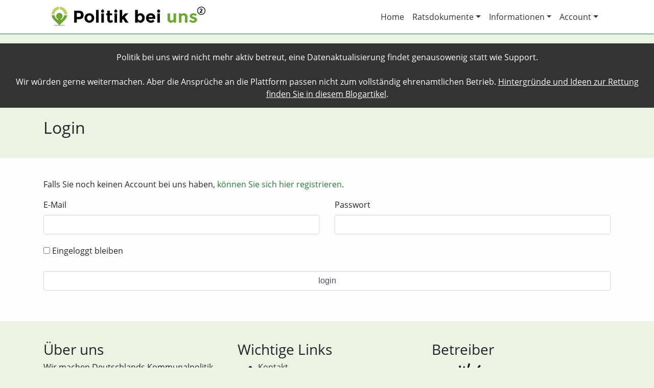

--- FILE ---
content_type: text/html; charset=utf-8
request_url: https://politik-bei-uns.de/login?redirect_to=/file/5a4243fc44875ce977ace9b3
body_size: 2555
content:
<!DOCTYPE html>
<html>
<head>
    <title>Login | Politik bei uns</title>
    
        <meta charset="utf-8"/>
        <meta http-equiv="X-UA-Compatible" content="IE=edge,chrome=1"/>
        <meta name="description" content=""/>
        <meta name="publisher" content="chargepayment.org"/>
        <meta name="viewport" content="width=device-width, initial-scale=1">

        <meta property="og:title" content="Login | Politik bei uns">
        <meta property="og:type" content="website">
        <meta property="og:url" content="https://politik-bei-uns.de/login">
        <meta property="og:image" content="https://politik-bei-uns.de/static/images/politik-bei-uns-logo-og.png">
        <meta property="og:description" content='Im Stadt- oder Landrat werden Entscheidungen getroffen, die Sie ganz direkt betreffen. "Politik bei uns" macht diese Entscheidungen transparent, so dass Sie besser informiert sind und so besser mitbestimmen können. Für eine lebendige, faktenbasierte Demokratie.'>

        <link rel="icon" type="image/x-icon" href="/static/images/favicon.ico">
    

    
        <link rel="stylesheet" href="/static/css/webapp.min.css?v=0.0.47">
    
</head>
<body class="default">
<div style="padding: 15px; background-color: #333; color: #FFF; text-align: center;">Politik bei uns wird nicht mehr aktiv betreut, eine Datenaktualisierung findet genausowenig statt wie Support.<br><br>
Wir würden gerne weitermachen. Aber die Ansprüche an die Plattform passen nicht zum vollständig ehrenamtlichen Betrieb. <a style="color: #FFF !important; text-decoration: underline;" href="https://binary-butterfly.de/artikel/opendata-bisschen-prototyp-und-das-wars-dann/">Hintergründe und Ideen zur Rettung finden Sie in diesem Blogartikel</a>.
</div>
<div id="header-wrapper" class="main-wrapper">
    
        <div id="header" class="container">
            <nav class="navbar navbar-expand-md navbar-light">
                <a class="navbar-brand" href="/"><img src="/static/images/politik-bei-uns-logo-wide-lowres.png" alt="Politik bei uns Logo"></a>
                <button class="navbar-toggler navbar-toggler-right" type="button" data-toggle="collapse"
                        data-target="#navbar-header" aria-controls="navbar-header" aria-expanded="false"
                        aria-label="Toggle navigation">
                    <span class="navbar-toggler-icon"></span>
                </button>
                <div class="collapse navbar-collapse justify-content-end" id="navbar-header">
                    <ul class="navbar-nav">
                        <li class="nav-item">
                            <a class="nav-link" href="/">Home</a>
                        </li>
                        <li class="nav-item dropdown">
                            <a class="nav-link dropdown-toggle" href="#" id="ratsdokumente-dropdown" data-toggle="dropdown" aria-haspopup="true" aria-expanded="false">Ratsdokumente</a>
                            <div class="dropdown-menu" aria-labelledby="ratsdokumente-dropdown">
                                <a class="dropdown-item" href="/ratsdokumente/suche">Volltext-Suche</a>
                                <a class="dropdown-item" href="/ratsdokumente/karte">Karten-Suche</a>
                            </div>
                        </li>
                        <li class="nav-item dropdown">
                            <a class="nav-link dropdown-toggle" href="#" id="account-dropdown" data-toggle="dropdown" aria-haspopup="true" aria-expanded="false">Informationen</a>
                            <div class="dropdown-menu" aria-labelledby="account-dropdown">
                                <a class="dropdown-item" href="/info/das-projekt">Das Projekt</a>
                                <a class="dropdown-item" href="/info/ueber-uns">Über uns</a>
                                <a class="dropdown-item" href="/info/mitmachen">Mitmachen</a>
                                <a class="dropdown-item" href="/info/hilfe">Hilfe</a>
                                <a class="dropdown-item" href="/info/daten">Daten</a>
                                <a class="dropdown-item" href="/info/schnittstelle">Schnittstelle</a>
                            </div>
                        </li>
                        <li class="nav-item dropdown">
                            <a class="nav-link dropdown-toggle" href="#" id="account-dropdown" data-toggle="dropdown" aria-haspopup="true" aria-expanded="false">Account</a>
                            <div class="dropdown-menu" aria-labelledby="account-dropdown">
                                
                                    <a class="dropdown-item" href="/login">Login</a>
                                
                                    <a class="dropdown-item" href="/register">Registrieren</a>
                                
                                
                                
                                
                                
                            </div>
                        </li>
                    </ul>
                </div>
            </nav>
        </div>
    
</div>
<div id="statement-wrapper" class="main-wrapper">
    <div id="statement" class="container">
        
    <div class="row">
        <div class="col-md-12">
            <h1>Login</h1>
        </div>
    </div>

    </div>
</div>
<div id="content-wrapper" class="main-wrapper">
    <div id="content" class="container">
        
    

        
    <form method="POST" action="/login?redirect_to=/file/5a4243fc44875ce977ace9b3">
        <div class="row">
            <div class="col-md-12">
                <p>Falls Sie noch keinen Account bei uns haben, <a href="/register?redirect=/file/5a4243fc44875ce977ace9b3">können Sie sich hier registrieren</a>.</p>
            </div>
        </div>
        <div class="row row-form">
            <div class="col-md-6">
        
            <label for="email">E-Mail</label>
            <input class="form-control" id="email" name="email" type="text" value="">
        
        
        
        
    </div>
            <div class="col-md-6">
        
            <label for="password">Passwort</label>
            <input class="form-control" id="password" name="password" type="password" value="">
        
        
        
        
    </div>
        </div>
        <div class="row row-form">
            <div class="col-md-12">
        
            <label><input class="" id="remember_me" name="remember_me" type="checkbox" value="y"> Eingeloggt bleiben</label>
        
        
        
    </div>
        </div>
        <div class="row row-form">
            <div class="col-md-12">
        
            <input class="form-control" id="submit" name="submit" type="submit" value="login">
        
        
        
    </div>
        </div>
        <input id="csrf_token" name="csrf_token" type="hidden" value="IjYwOGY3Y2FmNzhhMDc1MjE4NThjNjA3OWQwN2QwN2IxOWU4M2I5ZmQi.HErJJA.Lp8Bfzvvshfa3ZdkXLFDnnooyNg">
    </form>

    </div>
</div>
<div id="footer-wrapper" class="main-wrapper">
    
        <div id="footer" class="container">
            <div class="row">
                <div class="col-md-4">
                    <h3>Über uns</h3>
                    <p>Wir machen Deutschlands Kommunalpolitik durchsuchbar und sorgen so für mehr Transparenz und Mitbestimmung.</p>
                </div>
                <div class="col-md-4">
                    <h3>Wichtige Links</h3>
                    <ul>
                        <li><a href="/contact">Kontakt</a></li>
                        <li><a href="/impressum">Impressum</a></li>
                        <li><a href="/datenschutz">Datenschutz</a></li>
                    </ul>
                </div>
                <div class="col-md-4">
                    <h3>Betreiber</h3>
                    <p>
                        <img src="/static/images/okf-de-logo-small.png" alt="OKF Deutschland e.V. Logo" class="img-fluid">
                    </p>
                    <p>
                        E-Mail: <a href="mailto:kontakt@politik-bei-uns.de">kontakt@politik-bei-uns.de</a><br>
                        Web: <a href="https://okfn.de">okfn.de</a><br>
                        Adresse: Singerstraße 109, 10179 Berlin
                    </p>
                </div>
            </div>
        </div>
    
</div>

    <script type="text/javascript" src="/static/js/webapp.min.js?v=0.0.47"></script>


    <!-- Piwik -->
    <script type="text/javascript">
        var _paq = _paq || [];
        _paq.push(["setDomains", ["*.poltik-bei-uns.de"]]);
        _paq.push(['trackPageView']);
        _paq.push(['enableLinkTracking']);
        (function () {
            var u = "//piwik.sectio-aurea.org/";
            _paq.push(['setTrackerUrl', u + 'piwik.php']);
            _paq.push(['setSiteId', 93]);
            var d = document, g = d.createElement('script'), s = d.getElementsByTagName('script')[0];
            g.type = 'text/javascript';
            g.async = true;
            g.defer = true;
            g.src = u + 'piwik.js';
            s.parentNode.insertBefore(g, s);
        })();
    </script>
    <noscript><p><img src="//piwik.sectio-aurea.org/piwik.php?idsite=93" style="border:0;" alt=""/>
    </p></noscript>
    <!-- End Piwik Code -->

</body>
</html>